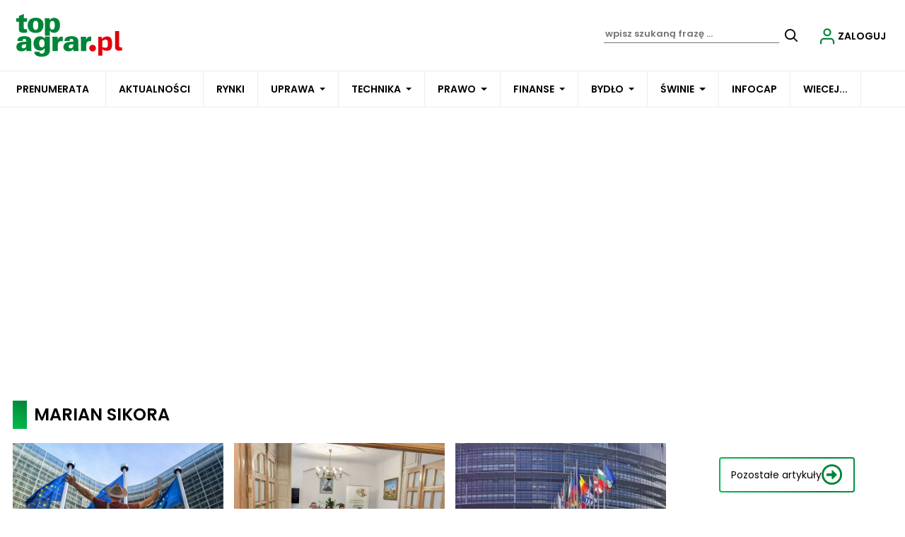

--- FILE ---
content_type: text/html; charset=UTF-8
request_url: https://www.topagrar.pl/tag/marian-sikora
body_size: -33
content:
{"success":true,"message":null,"messages":null,"data":null,"likes":{"2455743":"45","2456287":"46","2457322":"37","2457750":"43","2458011":"17","2458154":"35","2495419":"19","2501222":"1","2504354":"11","2509162":"1","2517114":"5","2520583":"11"}}